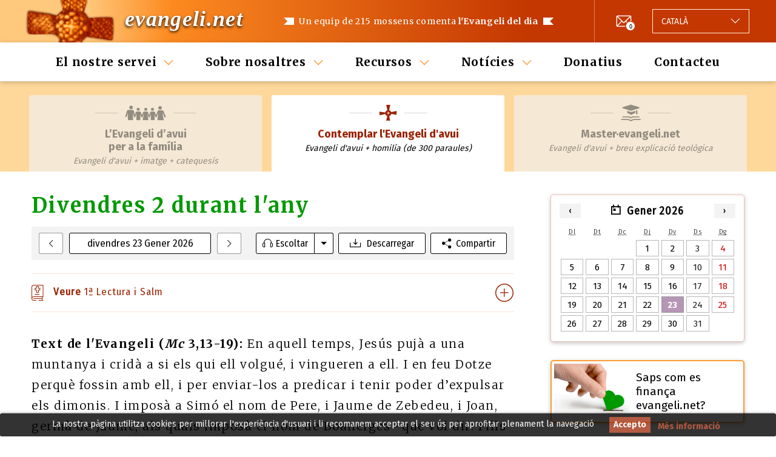

--- FILE ---
content_type: text/html; charset=utf-8
request_url: https://evangeli.net/evangeli
body_size: 9365
content:
<!DOCTYPE html PUBLIC "-//W3C//DTD XHTML 1.0 Transitional//EN" "http://www.w3.org/TR/xhtml1/DTD/xhtml1-transitional.dtd">
<html xmlns="http://www.w3.org/1999/xhtml" lang="ca" xml:lang="ca">
<head>
	<title>Evangeli del dia 23 de gener de 2026 i comentari</title>
	<meta name="viewport" content="width=device-width, initial-scale=1.0, maximum-scale=1.0, user-scalable=no" />
	<meta http-equiv="content-type" content="text/html; charset=UTF-8" />
	<meta http-equiv="content-language" content="ca" />
	<meta name="title" content="Evangeli del dia 23 de gener de 2026 i comentari" />
	<meta name="keywords" content="evangelio del dia, evangelio de hoy, homilías católicas, homilía, evangelio, e-mail" />
	<meta name="description" content="Un equip de 215 mossens comenta l'Evangeli del dia. Enviament diari per e-mail." />
	<meta name="robots" content="all" />
	<meta name="distribution" content="world" />
	<meta name="verify-v1" content="4KBN2eNFd1duiwKzT5FG2QTfFTCu1I+wgkuTdAXl898=" />
	
			<meta property="og:title" content="Evangeli del dia 23 de gener de 2026 i comentari" />
				<meta property="og:description" content="Un equip de 215 mossens comenta l'Evangeli del dia. Enviament diari per e-mail." />
		<meta property="og:image" content="https://evangeli.net/_static/img/thumbnail.png" />
	<meta property="og:type" content="website" />
	<meta property="fb:app_id" content="254707844645575" />

	<link rel="icon" type="image/x-icon" href="/favicon.ico" />
	<link href="/_static/css/main.css?v=e4b645a1054d61abdc63c27bcdbb7bc4" rel="stylesheet" type="text/css" media="screen" />
	<link rel="stylesheet" type="text/css" href="https://fonts.googleapis.com/css?family=Kreon">
	<script src="https://ajax.googleapis.com/ajax/libs/jquery/1.9.1/jquery.min.js" type="text/javascript"></script>
	<script src="/_static/js/bootstrap/bootstrap.bundle.min.js" type="text/javascript"></script>
		<link rel="canonical" href="https://evangeli.net/evangeli" />
	<meta property="og:url" content="https://evangeli.net/evangeli" />
	<script src="/_static/js/main.js?v=e4b645a1054d61abdc63c27bcdbb7bc4" type="text/javascript"></script>

										<link rel="stylesheet" type="text/css" href="/_frontend/build/static/css/main.fdc23fe9.chunk.css">
					 		</head>
<body>
<div id="cookieslaw" class="cookieslaw">
	<div class="cookieslaw_container">
		<div class="cookieslaw_message"><p>La nostra pàgina utilitza cookies per millorar l'experiència d'usuari i li recomanem acceptar el seu ús per aprofitar plenament la navegació</p></div>
		<div class="cookieslaw_button_container">
			<div>
				<span id="cookieslaw_accept" class="cookieslaw_btn" onclick="javascript:closeinfo();">Accepto</span>
			</div>
			<div>
				<a id="cookieslaw_info" class="cookieslaw_btn" target="_blank" href="/evangeli/politica-cookies">
				Més informació
				</a>
			</div>
		</div>
	</div>
</div>
<div id="content">

	<div id="header">
    <div class="content">
        <div class="div_logo">
    <h1>
                                <a class="title" title="Contemplar l'Evangeli d'avui" href="/evangeli">evangeli.net</a>
    </h1>
</div>        <div id="main_message">
    <h1>Un equip de 215 mossens comenta <strong>l'Evangeli del dia</strong></h1>
    <h2><strong>213 mossens</strong> comenten l'Evangeli del dia</h2>
</div>        <div id="header-actions">
                <div id="newsletter">
        <div class="newsletter-icon">
            <a href="/evangeli/historic/newsletter" class="icon-envelope-number"><span>0</span></a>
        </div>
    </div>
            <div id="menu-button">
    <button class="burger-icon" data-toggle="collapse" data-target="#menu-wrapper" role="button" aria-expanded="false" aria-controls="menu-wrapper">
        <span></span>
        <span></span>
        <span></span>
    </button>
</div>            <div class="language_selector btn-group dropup">
    <button type="button" class="dropdown-toggle" data-toggle="dropdown" aria-haspopup="true" aria-expanded="false">
                                                                                                                                                                                                                                                                <span class="language">
                                        <span class="lang-text">Idioma:</span>
                    <span class="lang-name">Català</span>
                </span>
    </button>
    <div class="dropdown-menu">
        <div class="list-group">
                                                                                            <a
                        class="list-group-item list-group-item-action "
                        href="/evangelio/"
                        title="Español"
                        id="flag_es"
                        hreflang="es"
                >
                                                <span class="lang-name">Español</span>
                </a>
                                                                                            <a
                        class="list-group-item list-group-item-action selected"
                        href="/evangeli/"
                        title="Català"
                        id="flag_ca"
                        hreflang="ca"
                >
                                                <span class="lang-name">Català</span>
                </a>
                                                                                            <a
                        class="list-group-item list-group-item-action "
                        href="/gospel/"
                        title="English"
                        id="flag_en"
                        hreflang="en"
                >
                                                <span class="lang-name">English</span>
                </a>
                                                                                            <a
                        class="list-group-item list-group-item-action "
                        href="/evangile/"
                        title="Français"
                        id="flag_fr"
                        hreflang="fr"
                >
                                                <span class="lang-name">Français</span>
                </a>
                                                                                            <a
                        class="list-group-item list-group-item-action "
                        href="/evangelho/"
                        title="Português"
                        id="flag_pt"
                        hreflang="pt"
                >
                                                <span class="lang-name">Português</span>
                </a>
                                                                                            <a
                        class="list-group-item list-group-item-action "
                        href="/vangelo/"
                        title="Italiano"
                        id="flag_it"
                        hreflang="it"
                >
                                                <span class="lang-name">Italiano</span>
                </a>
                                                                                            <a
                        class="list-group-item list-group-item-action "
                        href="/ewangelia/"
                        title="Polski"
                        id="flag_pl"
                        hreflang="pl"
                >
                                                <span class="lang-name">Polski</span>
                </a>
                                                                                            <a
                        class="list-group-item list-group-item-action "
                        href="/evangelium/"
                        title="Deutsch"
                        id="flag_de"
                        hreflang="de"
                >
                                                <span class="lang-name">Deutsch</span>
                </a>
                                                                                            <a
                        class="list-group-item list-group-item-action "
                        href="/福音/"
                        title="Chinese"
                        id="flag_zh"
                        hreflang="zh"
                >
                                                <span class="lang-name">Chinese</span>
                </a>
                    </div>
        <input type="hidden" id="LANGUAGE" value="ca" />
    </div>
</div>        </div>
    </div>
</div>
	
	<div id="menu-wrapper" class="collapse">
    <button
        class="btn-close icon-cross-icon"
        data-toggle="collapse"
        data-target="#menu-wrapper"
        role="button"
        aria-expanded="false"
        aria-controls="menu-wrapper"></button>    <div id="menu" class="content">
    <ul>
                                                            <li class="dropdown">
                                    <a href="#" class="dropdown-toggle" data-toggle="dropdown" aria-haspopup="true" aria-expanded="false">El nostre servei</a>
                                                    <ul class="dropdown-menu">
                                                                                    <li>
                                    <a title="Contemplar l'Evangeli d'avui" href="https://evangeli.net/evangeli">Contemplar l'Evangeli d'avui</a>
                                                                    </li>
                                                                                                                <li>
                                    <a title="Master·evangeli.net" href="https://evangeli.net/evangeli-master">Master·<span>evangeli.net</span></a>
                                                                            <ul>
                                                                                            <li>
                                                    <a title="Taula de Matèries" href="https://evangeli.net/evangeli-master/taulamateries">Taula de Matèries</a>
                                                </li>
                                                                                            <li>
                                                    <a title="Cercador" href="https://evangeli.net/evangeli-master/cercador">Cercador</a>
                                                </li>
                                                                                    </ul>
                                                                    </li>
                                                                                                                <li>
                                    <a title="L’Evangeli d’avui <br/> per a la família" href="https://evangeli.net/evangeli-family">L’Evangeli d’avui <br/> per a la família</a>
                                                                    </li>
                                                                                                                <li>
                                    <a title="Temes evangeli.net" href="/evangeli/temes">Temes <span>evangeli.net</span></a>
                                                                    </li>
                                                                                                                <li>
                                    <a title="Històric comentaris" href="/evangeli/historic">Històric comentaris</a>
                                                                    </li>
                                                                                                                <li>
                                    <a title="Subscripció" href="/evangeli/subscripcio">Subscripció</a>
                                                                    </li>
                                                                                                                <li>
                                    <a title="Podcast" href="http://itunes.apple.com/es/podcast/evangeli-net/id363418123">Podcast</a>
                                                                    </li>
                                                                        </ul>
                            </li>
                                                            <li class="dropdown">
                                    <a href="#" class="dropdown-toggle" data-toggle="dropdown" aria-haspopup="true" aria-expanded="false">Sobre nosaltres</a>
                                                    <ul class="dropdown-menu">
                                                                                    <li>
                                    <a title="Què és evangeli.net?" href="/evangeli/que-es-evangeli">Què és <span>evangeli.net</span>?</a>
                                                                    </li>
                                                                                                                <li>
                                    <a title="Qui som?" href="/evangeli/consell">Qui som?</a>
                                                                    </li>
                                                                                                                <li>
                                    <a title="Equip de Redacció" href="/evangeli/equip-redaccion">Equip de Redacció</a>
                                                                    </li>
                                                                                                                <li>
                                    <a title="Des d'on redacten?" href="/evangeli/on-redacten">Des d'on redacten?</a>
                                                                    </li>
                                                                                                                <li>
                                    <a title="Col·laboren" href="/evangeli/colaboran">Col·laboren</a>
                                                                    </li>
                                                                                                                <li>
                                    <a title="La nostra difusió" href="/evangeli/la-nostra-difusio">La nostra difusió</a>
                                                                    </li>
                                                                                                                                                                                </ul>
                            </li>
                                                            <li class="dropdown">
                                    <a href="#" class="dropdown-toggle" data-toggle="dropdown" aria-haspopup="true" aria-expanded="false">Recursos</a>
                                                    <ul class="dropdown-menu">
                                                                                    <li>
                                    <a title="Enllaços" href="/evangeli/links">Enllaços</a>
                                                                    </li>
                                                                                                                <li>
                                    <a title="Calendari Perpetu" href="/evangeli/calendari">Calendari Perpetu</a>
                                                                    </li>
                                                                                                                <li>
                                    <a title="Recursos" href="/evangeli/recursos">Recursos</a>
                                                                    </li>
                                                                        </ul>
                            </li>
                                                            <li class="dropdown">
                                    <a href="#" class="dropdown-toggle" data-toggle="dropdown" aria-haspopup="true" aria-expanded="false">Notícies</a>
                                                    <ul class="dropdown-menu">
                                                                                    <li>
                                    <a title="Històric Newsletters" href="/evangeli/historic/newsletter">Històric Newsletters</a>
                                                                    </li>
                                                                        </ul>
                            </li>
                                                            <li >
                                                            <a href="/evangeli/donatius">Donatius</a>
                                                                </li>
                                                            <li >
                                                            <a href="/evangeli/contacte">Contacteu</a>
                                                                </li>
            </ul>
</div>    <div class="menu-actions">
    <div class="language_selector btn-group dropup">
    <button type="button" class="dropdown-toggle" data-toggle="dropdown" aria-haspopup="true" aria-expanded="false">
                                                                                                                                                                                                                                                                <span class="language">
                                        <span class="lang-text">Idioma:</span>
                    <span class="lang-name">Català</span>
                </span>
    </button>
    <div class="dropdown-menu">
        <div class="list-group">
                                                                                            <a
                        class="list-group-item list-group-item-action "
                        href="/evangelio/"
                        title="Español"
                        id="flag_es"
                        hreflang="es"
                >
                                                <span class="lang-name">Español</span>
                </a>
                                                                                            <a
                        class="list-group-item list-group-item-action selected"
                        href="/evangeli/"
                        title="Català"
                        id="flag_ca"
                        hreflang="ca"
                >
                                                <span class="lang-name">Català</span>
                </a>
                                                                                            <a
                        class="list-group-item list-group-item-action "
                        href="/gospel/"
                        title="English"
                        id="flag_en"
                        hreflang="en"
                >
                                                <span class="lang-name">English</span>
                </a>
                                                                                            <a
                        class="list-group-item list-group-item-action "
                        href="/evangile/"
                        title="Français"
                        id="flag_fr"
                        hreflang="fr"
                >
                                                <span class="lang-name">Français</span>
                </a>
                                                                                            <a
                        class="list-group-item list-group-item-action "
                        href="/evangelho/"
                        title="Português"
                        id="flag_pt"
                        hreflang="pt"
                >
                                                <span class="lang-name">Português</span>
                </a>
                                                                                            <a
                        class="list-group-item list-group-item-action "
                        href="/vangelo/"
                        title="Italiano"
                        id="flag_it"
                        hreflang="it"
                >
                                                <span class="lang-name">Italiano</span>
                </a>
                                                                                            <a
                        class="list-group-item list-group-item-action "
                        href="/ewangelia/"
                        title="Polski"
                        id="flag_pl"
                        hreflang="pl"
                >
                                                <span class="lang-name">Polski</span>
                </a>
                                                                                            <a
                        class="list-group-item list-group-item-action "
                        href="/evangelium/"
                        title="Deutsch"
                        id="flag_de"
                        hreflang="de"
                >
                                                <span class="lang-name">Deutsch</span>
                </a>
                                                                                            <a
                        class="list-group-item list-group-item-action "
                        href="/福音/"
                        title="Chinese"
                        id="flag_zh"
                        hreflang="zh"
                >
                                                <span class="lang-name">Chinese</span>
                </a>
                    </div>
        <input type="hidden" id="LANGUAGE" value="ca" />
    </div>
</div>        <div class="social-follow">
        <span class="social-call-to-action-text">Segueix-nos al:</span>
        <span id="facebook-like" class="social-icon">
                    <a href="https://www.facebook.com/evangelinetcat-1712753209044524" target="_blank" title="Segueix-nos al Facebook" ><i class="icon-facebook-icon"></i></a>
                </span>
        <span id="twitter-follow" class="social-icon">
                    <a href="http://twitter.com/evangeli_net_ca" title="Segueix-nos al Twitter" target="_blank"><i class="icon-twitter-icon"></i></a>
                </span>
    </div>
</div></div>
	    <div id="tab">
        <div class="content">
            <ul id="tab_contempla">
                                <li  class="family">
                    <a href="https://evangeli.net/evangeli-family" title="L’Evangeli d’avui <br/> per a la família" >
                        <span class="tabs-icon-wrapper"><i class="icon-family-icon"></i></span>
                        <h1>L’Evangeli d’avui <br/> per a la família</h1>
                        <h2>Família</h2>
                        <p>Evangeli d'avui + imatge + catequesis</p>
                    </a>
                </li>
            
                                    <li id="tab_active"  class="cont">
                        <a href="https://evangeli.net/evangeli" title="Evangeli d'avui + homilía (de 300 paraules)" >
                            <span class="tabs-icon-wrapper"><i class="icon-contemplar-icon"></i></span>
                            <h1>Contemplar l'Evangeli d'avui</h1>
                            <h2>Contemplar</h2>
                            <p>Evangeli d'avui + homilía (de 300 paraules)</p>
                        </a>
                    </li>
                                            <li  class="master">
                            <a href="https://evangeli.net/evangeli-master" title="Evangeli d'avui + breu explicació teològica" >
                                <span class="tabs-icon-wrapper"><i class="icon-master-icon"></i></span>
                                <h1>Master·evangeli.net</h1>
                                <h2>Master</h2>
                                <p>Evangeli d'avui + breu explicació teològica</p>
                            </a>
                        </li>
                                                </ul>
        </div>
    </div>
    <div id="tab_table">
                    <h1>Contemplar l'Evangeli d'avui</h1>
            <p>Evangeli d'avui + homilía (de 300 paraules)</p>
                            </div>

	<div id="main_content_wrapper">

		<div id="evangeli_avui">
			

<div class="evangeli_header">
	                        <div id="change_days_wrapper">
        <div class="previous_day">
            <a href="/evangeli/dia/2026-01-22"><i class="icon-arrow"></i></a>
        </div>
        <div class="current_day">
            <button
                    type="button"
                    class="close_button"
                    data-toggle="collapse"
                    data-target="#calendar_widget"
                    role="button"
                    aria-expanded="false"
                    aria-controls="calendar_widget"
            >
                                    divendres 23 Gener 2026
                            </button>
        </div>
        <div class="next_day">
            <a href="/evangeli/dia/2026-01-24"><i class="icon-arrow-right"></i></a>
        </div>
    </div>

	
	<div class="dia_green dia_liturgic">Divendres 2 durant l'any</div>

	<div id="evangeli_options">
									<div class="audio_group">
					<a href="https://evangeli.net/_mp3/daily/ca/IV_23.mp3" title="escoltar" target="_blank" class="listen">escoltar</a>
					<button id="audio_dropdown" type="button" class="dropdown-toggle" data-toggle="dropdown" aria-haspopup="true" aria-expanded="false">
					</button>
					<div class="dropdown-menu dropdown-menu-right" aria-labelledby="audio_dropdown">
						<a href="https://evangeli.net/_mp3/daily/ca/IV_23.mp3" title="escoltar" target="_blank" class="listen">escoltar</a>
						<a href="/evangeli/descarrega-en-mp3/daily/ca/IV_23.mp3" title="Descarregar" class="download">Descarregar</a>
													<a href="http://itunes.apple.com/es/podcast/evangeli-net/id363418123" title="Podcast" target="_blank" class="podcast">Podcast</a>
											</div>
				</div>
							<a href="https://evangeli.net/evangeli/dia/IV_23/pdf" title="Descarregar" class="download" target="_blank">Descarregar</a>
					<button type="button"
				   title=""
				   class="share"
				   data-toggle="collapse"
				   data-target="#shareCurrentDate"
				   aria-expanded="false"
				   aria-controls="shareCurrentDate"
			>Compartir</button>
			<div class="share_buttons_wrapper collapse" id="shareCurrentDate">
				<div class="card card-body">
					<div id="share_buttons"
						 data-locale="ca"
						 data-evangeli-type="contempla"
						 data-matricula="IV_23"
					></div>
				</div>
			</div>
			</div>
</div>

<script>
    var readings_anchor_name = '#lectures';
</script>

    <div id="ev_reading">
        <div class="ev_reading_collapse_toggle">
            <a id="ev_reading_collapse_toggle_link" href="#lectures">
                <span><i class="icon-biblia"></i> <strong>Veure</strong> 1ª Lectura i Salm</span>
            </a>
        </div>
        <div class="ev_reading_collapse_block" id="lectures">
            <div class="first_reading"><strong>1ª Lectura (<em>1S</em> 24,3-21):</strong> En aquells dies, Saül prengué tres mil homes escollits de l'exèrcit d'Israel, i anà a perseguir David i els seus homes cap a Suré-ha-Jaelim. Arribà a Gaderot-ha-Son, on hi ha una cova vora el camí. Saül hi entrà per fer les seves necessitats, però justament David amb els seus homes era al fons de la cova. Els homes de David li digueren: «Ara és la teva, com t'havia dit el Senyor. Té l'enemic: fes-ne el que vulguis». David s'atansà d'amagat i tallà la punta del mantell de Saül. Un cop l'hagué tallat, sentí remordiment d'haver-ho fet i digué als seus homes: «Déu me'n guard, de fer res de mal al meu rei, l'Ungit del Senyor. No aixecaré la mà contra ell, perquè és l'Ungit del Senyor». Amb aquestes paraules David dissuadí els seus homes i no els permeté que es llancessin sobre Saül. <br />
<br />
Saül sortí de la cova i va seguir camí enllà: Després sortí David i cridà darrera Saül: «Rei, senyor meu!» Saül es girà i David es prosternà amb el front a terra. Després digué a Saül: «Per què fas cas dels qui et diuen que David et vol mal? Avui has vist amb els teus propis ulls que el Senyor t'havia posat a les meves mans dintre la cova, però no t'he volgut matar: T'he perdonat la vida pensant que jo no he d'aixecar la mà contra el meu rei, que és l'Ungit del Senyor. Fixa't, pare meu, tinc a la mà la punta del teu mantell. T'he tallat la punta del mantell, però no t'he volgut matar. Perquè vegis clar que no he fet res de mal, ni m'he revoltat ni t'he estat infidel. Ets tu qui vas a la caça de la meva vida per matar-me. Que el Senyor decideixi qui té raó: i que em faci justícia; jo no em faré justícia amb les meves pròpies mans. Tal com diu un proverbi dels antics: ‘La condemna, se la donen els mateixos culpables’. No, no em faré justícia amb les meves pròpies mans. Contra qui ha sortit en campanya tot un rei d'Israel? Qui persegueixes? Un gos mort, una puça. Que el Senyor sigui el nostre jutge i decideixi qui té raó. Que es faci seva la meva causa i em faci justícia». <br />
<br />
Quan David hagué dit tot això, Saül preguntà: «David, fill meu, és de debò la teva veu?» I arrencà a plorar. Després digué a David: «Tens raó: tu sempre m'has fet bé; jo, en canvi, sempre t'he fet mal. Avui has demostrat on arriba la teva bondat per mi, el Senyor m'havia posat a les teves mans, però tu no m'has volgut matar. Quan algú atrapa el seu enemic, li deixa seguir mai el seu camí tranquil·lament? Que el Senyor et recompensi això que has fet amb mi. Jo sé de cert que tu seràs rei, i que el teu regnat es perpetuarà en el poble d'Israel». </div>
            <div class="salm">
                <div class="salm_verscicle"><strong>Salm responsorial:</strong> 56</div>
                <div class="salm_response"><strong>R/.</strong> Compadiu-vos de mi, Déu meu, compadiu-vos de mi.</div>
                <div class="salm_text">Compadiu-vos de mi, Déu meu, compadiu-vos de mi. En vós trobo refugi, m'acullo a l'ombra de les vostres ales, fins que passin aquests mals. <br />
<br />
Clamo al Déu Altíssim, al Déu què tant m'afavoreix. M'enviarà des del cel un salvador, confondrà els perseguidors que ja em tenien a la mà, Déu em dona prova d'un amor fidel. <br />
<br />
Alceu-vos cel amunt, Déu meu; i ompliu la terra de la vostra glòria. El vostre amor és gran fins al cel, arriba als núvols la vostra lleialtat.</div>
            </div>
                        <div class="reading_verscicle"><strong>Versicle abans de l'Evangeli (<em>2C</em> 5,19):</strong> Al·leluia. Déu, en Crist, reconciliava el món amb ell mateix, i a nosaltres ens ha encomanat el missatge de la reconciliació. Al·leluia. </div>
        </div>
    </div>

<div class="evangeli_text">
	<strong>Text de l'Evangeli (<em>Mc</em> 3,13-19):</strong>
	<span id="gospel_norm">En aquell temps, Jesús pujà a una muntanya i cridà a si els qui ell volgué, i vingueren a ell. I en feu Dotze perquè fossin amb ell, i per enviar-los a predicar i tenir poder d’expulsar els dimonis. I imposà a Simó el nom de Pere, i Jaume de Zebedeu, i Joan, germà de Jaume, als quals imposà el nom de Boanerges -que vol dir: Fills del tro-, i Andreu, i Felip, i Bartomeu, i Mateu, i Tomàs, i Jaume d’Alfeu, i Tadeu, i Simó, el Zelador, i Judes Iscariot, que fou el qui el traí.<br />
<br />
© Albada Editorial / evangeli.net</span>
	</div>


	
			<p class="titol first">«Jesús pujà a una muntanya i cridà a si els qui ell volgué»</p>

		<span class="autor_wrapper">
			<span class="autor" id="2985">
				<span class="autor_name">
											Mn.
										Jordi
										POU i Sabater
																
									</span>
				<span class="autor_origin">(Sant Jordi Desvalls, Girona, Espanya)</span>
			</span>
		</span>
	
	<div class="comentari_evangeli">
	<p class="comentari_evangeli_primer">Avui, l'Evangeli condensa la teologia de la vocació cristiana: el Senyor elegeix als qui vol per tal d'estar amb Ell i enviar-los a ser apòstols (cf. Mc 3,13-14). En primer lloc, els elegeix: abans de la creació del món, ens ha destinat a ser sants (cf. Ef 1,4). Ens estima en Crist, i en Ell ens modela tot donant-nos les qualitats per tal d'esdevenir fills seus. Solament amb vista a la vocació s'entenen les nostres qualitats; la vocació és el “paper” que ens és donat en la redempció. És en el descobriment de l'íntim “perquè” de la meva existència quan em sento plenament “jo”, quan visc la meva vocació.<br />
<br />
I, per a quina cosa ens ha cridat? Per a romandre amb Ell. Aquesta crida implica correspondència: «Un dia —no vull generalitzar, obre el teu cor al Senyor i explica-li la teva història—, potser un amic, un cristià corrent igual que tu, et va descobrir un panorama profund i nou, que alhora era vell com l'Evangeli. Et va suggerir la possibilitat d'entestar-te de veres a seguir Crist, de fer-te apòstol d'apòstols. Potser llavors vas perdre la tranquil·litat i no la vas recobrar, convertida en pau, fins que lliurement, perquè et va donar la gana —que és la raó més sobrenatural—, vas respondre que sí a Déu. I vingué l'alegria, vigorosa, constant, que solament desapareix quan t'apartes d'Ell» (Sant Josepmaria).<br />
<br />
És do, però també tasca: santedat mitjançant l'oració i els sagraments, i, a més, la lluita personal. «Tots els fidels cristians, de qualsevol estat i condició, són cridats a la plenitud de la vida cristiana i a la perfecció de la caritat, santedat que, àdhuc en la societat terrenal, contribueix a una forma de vida més humana» (Concili Vaticà II).<br />
<br />
Així, podem sentir la missió apostòlica: portar el Crist als altres; tenir-lo i portar-lo. Avui podem considerar més acuradament la crida, i afinar en algun detall de la nostra resposta d'amor.<br />
<br />
</p>
	</div>

						<div class="thoughts_wrapper">
				<h3>Pensaments per a l'Evangeli d'avui</h3>
				<div class="thoughts_text">
					<ul>
<li><p>«‘Us exhorto a presentar els vostres cossos’ (Rm 12,1). En pregar així, l’Apòstol eleva tots els homes a la dignitat del sacerdoci: exhorta tots a presentar llurs cossos com a sacrifici vivent» (Sant Pere Crisòleg)</p></li>
<li><p>«El bé sempre tendeix a comunicar-se. Comunicant-lo, el bé s’arrela i es desenvolupa (...). No haurien de sorprendre’ns, llavors, algunes expressions de sant Pau: ‘L'amor de Crist ens obliga’ (2Co 5,14); ‘Ai de mi si no anunciés l'Evangeli!’ (1Co 9,16)» (Francesc)</p></li>
<li><p>«Des del començament de la seva vida pública, Jesús va escollir dotze homes per anar amb Ell i participar de la seva missió; els donà part en la seva autoritat ‘i els envià a proclamar el Regne de Déu i a guarir’ (Lc 9,2) (...)» (Catecisme de l’Església Catòlica, nº 551)</p></li>
</ul>

				</div>
			</div>
			
		</div>

				
		<div class="column_wrapper">
			    <div id="calendar_widget" class="collapse">
        <div id="calendar_selector"
             data-locale="ca"
             data-current-date="2026-01-23"
             data-history-url="/evangeli/historic"
             data-view-date-url="/evangeli/dia/YYYY-MM-DD"
             data-first-available-date="2005-11-27"
             data-last-available-date="2026-11-28"
        >
        </div>
        <button
                type="button"
                class="close_button"
                data-toggle="collapse"
                data-target="#calendar_widget"
                role="button"
                aria-expanded="false"
                aria-controls="calendar_widget"
        >Tancar</button>
    </div>
			<div class="banners_wrapper">
    <a title="Saps com es finança evangeli.net?"
   href="/evangeli/que-es-evangeli#finan"
   id="banner_financia">
        <span class="banner_content">
            <img src="/_static/img/banners/banner_financia.png" alt="Saps com es finança evangeli.net?" data-size="small" />
            <img src="/_static/img/banners/banner_financia@2x.png" alt="Saps com es finança evangeli.net?" data-size="big" />
            <p>Saps com es finança evangeli.net?</p>

        </span>
</a>        <a title="Llibres i converses al voltant del creixement personal i el progrés interior"
       href="https://editorialalbada.com/" target="_blank"
       id="banner_albada">
            <span class="banner_content">
                <img src="/_static/img/banners/banner_albada.png" alt="Llibres i converses al voltant del creixement personal i el progrés interior" data-size="small" />
                <img src="/_static/img/banners/banner_albada@2x.png" alt="Llibres i converses al voltant del creixement personal i el progrés interior" data-size="big" />
                <p>Llibres i converses al voltant del creixement personal i el progrés interior</p>

            </span>
    </a>
        <a title="Visita el nostre canal i subscriu-te!"
       href="https://www.youtube.com/channel/UCS_ZBv6Oa3mmDw9ODLS_MmA"
       target="_blank"
       id="banner_youtube">
                <span class="banner_content">
                    <img src="/_static/img/banners/banner_youtube.png" alt="Visita el nostre canal i subscriu-te!" data-size="small" />
                    <img src="/_static/img/banners/banner_youtube.png" alt="Visita el nostre canal i subscriu-te!" data-size="big" />
                    <p>Visita el nostre canal i subscriu-te!</p>

                </span>
    </a>

                        <a title="Teaming"
       href="https://www.teaming.net/evangeli-net"
       rel="nofollow noindex external"
       id="teaming_link"
       target="_blank">
                <span class="banner_content">
                    <img src="/_static/img/banners/teaming.png" alt="Així va el nostre grup Teaming" />
                    <p>Així va el nostre grup Teaming</p>

                </span>
    </a>
            <a title="evangeli.net a la teva web"
       href="/evangeli/evangeli-a-la-teva-web"
       id="banner_widget" >
                <span class="banner_content">
                    <img src="/_static/img/banners/widget.png" alt="Vols *evangeli.net* a la teva web ?" />
                    <p>Vols <em>evangeli.net</em> a la teva web ?</p>

                </span>
    </a>
            </div>			<div class="auto-promo-wrapper">
    <div class="content">
        <div class="auto-promo">
            <span class="auto-promo-icon"><i class="icon-envelope-warning"></i></span>
            <span class="auto-promo-text">Rep-lo gratis cada dia</span>
            <span class="auto-promo-call-to-action">
                <a href="/evangeli/subscripcio/subscribe">Subscriu-t’hi</a>
            </span>
        </div>
    </div>
</div>												</div>
	</div>

	<div id="footer">
    <div class="content">
        <div class="main-links">
            <ul>
                                    <li>
                                                    <a href="/evangeli/que-es-evangeli">Què és evangeli.net?</a>
                                            </li>
                                    <li>
                                                    <a href="/evangeli/consell">Qui som?</a>
                                            </li>
                                    <li>
                                                    <a href="/evangeli/donatius">Donatius</a>
                                            </li>
                                    <li>
                                                    <a href="/evangeli/contacte">Contacteu</a>
                                            </li>
                            </ul>
        </div>
        <div class="secondary-wrapper">
            <div class="follow-us">
                    <div class="social-follow">
        <span class="social-call-to-action-text">Segueix-nos al:</span>
        <span id="facebook-like" class="social-icon">
                    <a href="https://www.facebook.com/evangelinetcat-1712753209044524" target="_blank" title="Segueix-nos al Facebook" ><i class="icon-facebook-icon"></i></a>
                </span>
        <span id="twitter-follow" class="social-icon">
                    <a href="http://twitter.com/evangeli_net_ca" title="Segueix-nos al Twitter" target="_blank"><i class="icon-twitter-icon"></i></a>
                </span>
    </div>
            </div>
            <div class="copyright">
                <b>&copy; <a title="Evangeli" href="https://evangeli.net">evangeli.net</a></b>
                <br/>
                <a title="Evangeli" href="/evangeli/associacio-cultural">Associació Cultural M&amp;M Euroeditors</a>
            </div>
            <div class="secondary-links">
                <a title="Avís legal" href="/evangeli/avis-legal">Avís legal</a>
                |
                <a title="Privacitat" href="/evangeli/privacitat">Privacitat</a>
                |
                <a title="Política de Cookies" href="/evangeli/politica-cookies">Política de Cookies</a>
                |
                <a title="Donar de baixa" href="/evangeli/subscripcio/unsubscribe">Donar de baixa</a>
            </div>
        </div>
    </div>
</div>

<button type="button" id="back-to-top" class="back-to-top" title="Torna a l'inici"><i class="icon-arrow-down"></i></button></div>


	<script type="text/javascript">
		function closeinfo()
		{
			var obj = document.getElementById("cookieslaw");
			obj.style.display = 'none';
			setCookie("__lgcookielaw", 1, 31536000);
		}
		function setCookie(cname, cvalue, exdays) {
			var d = new Date();
			d.setTime(d.getTime() + (exdays*1000));
			var expires = "expires="+ d.toUTCString();
			document.cookie = cname + "=" + cvalue + ";" + expires + ";path=/";
		}
	</script>

<script type="text/javascript">
    
    var _gaq = _gaq || [];
    _gaq.push(['_setAccount', 'UA-118920-2']);
    _gaq.push(['_trackPageview']);

    (function() {
        var ga = document.createElement('script'); ga.type = 'text/javascript'; ga.async = true;
        ga.src = ('https:' == document.location.protocol ? 'https://ssl' : 'http://www') + '.google-analytics.com/ga.js';
        var s = document.getElementsByTagName('script')[0]; s.parentNode.insertBefore(ga, s);
    })();
    
</script><script async src="https://www.googletagmanager.com/gtag/js?id=G-M5F00X87F6"></script>
<script>
    
    window.dataLayer = window.dataLayer || [];
    function gtag(){dataLayer.push(arguments);}
    gtag('js', new Date());

    gtag('config', 'G-M5F00X87F6');
    
</script>
<script>
    
    (function(h,o,t,j,a,r){
        h.hj=h.hj||function(){(h.hj.q=h.hj.q||[]).push(arguments)};
        h._hjSettings={hjid:1808463,hjsv:6};
        a=o.getElementsByTagName('head')[0];
        r=o.createElement('script');r.async=1;
        r.src=t+h._hjSettings.hjid+j+h._hjSettings.hjsv;
        a.appendChild(r);
    })(window,document,'https://static.hotjar.com/c/hotjar-','.js?sv=');
    
</script>
						<script src="/_frontend/build/static/js/runtime-main.c2d375d4.js" type="text/javascript"></script>
					<script src="/_frontend/build/static/js/2.94d8f91c.chunk.js" type="text/javascript"></script>
					<script src="/_frontend/build/static/js/main.f2e8bc5e.chunk.js" type="text/javascript"></script>
			
</body>
</html>
